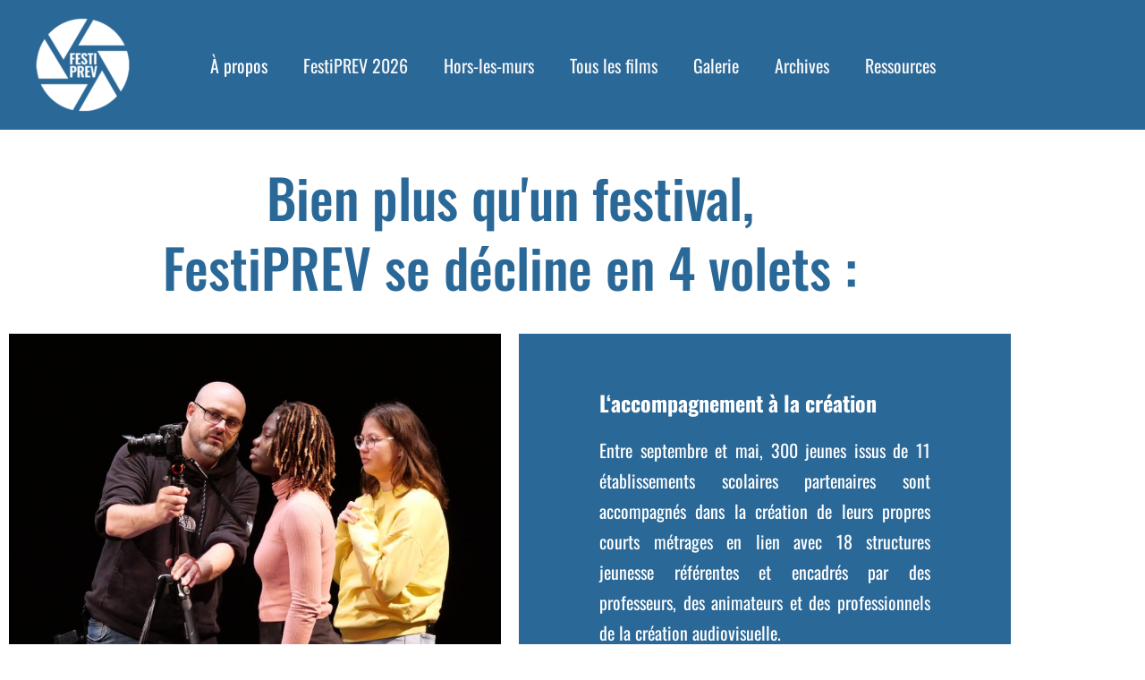

--- FILE ---
content_type: text/css
request_url: https://www.festiprev.com/wp-content/uploads/elementor/css/post-442.css?ver=1770035824
body_size: 443
content:
.elementor-kit-442{--e-global-color-primary:#22869A;--e-global-color-secondary:#54595F;--e-global-color-text:#7A7A7A;--e-global-color-accent:#0019E6;--e-global-color-48a1b21:#3DBAF4;--e-global-color-af78aab:#93FFE2;--e-global-color-ba77f4b:#06E5AF;--e-global-color-1c0951a:#FFFFFF;--e-global-color-9875701:#2D2D2D;--e-global-color-5b37a47:#2A6898;--e-global-typography-primary-font-family:"Oswald";--e-global-typography-primary-font-weight:600;--e-global-typography-secondary-font-family:"Roboto Slab";--e-global-typography-secondary-font-weight:400;--e-global-typography-text-font-family:"Roboto";--e-global-typography-text-font-weight:400;--e-global-typography-accent-font-family:"Roboto";--e-global-typography-accent-font-weight:500;font-family:"Oswald", Sans-serif;font-size:20px;font-style:normal;}.elementor-kit-442 a{font-family:"Oswald", Sans-serif;}.elementor-kit-442 h1{font-family:"Oswald", Sans-serif;}.elementor-kit-442 button,.elementor-kit-442 input[type="button"],.elementor-kit-442 input[type="submit"],.elementor-kit-442 .elementor-button{font-family:"Oswald", Sans-serif;}.elementor-section.elementor-section-boxed > .elementor-container{max-width:1140px;}.e-con{--container-max-width:1140px;}.elementor-widget:not(:last-child){margin-block-end:20px;}.elementor-element{--widgets-spacing:20px 20px;--widgets-spacing-row:20px;--widgets-spacing-column:20px;}{}h1.entry-title{display:var(--page-title-display);}@media(max-width:1024px){.elementor-section.elementor-section-boxed > .elementor-container{max-width:1024px;}.e-con{--container-max-width:1024px;}}@media(max-width:767px){.elementor-section.elementor-section-boxed > .elementor-container{max-width:767px;}.e-con{--container-max-width:767px;}}

--- FILE ---
content_type: text/css
request_url: https://www.festiprev.com/wp-content/uploads/elementor/css/post-638.css?ver=1770064521
body_size: 663
content:
.elementor-638 .elementor-element.elementor-element-6b1c91e{--spacer-size:151px;}.elementor-638 .elementor-element.elementor-element-de9f67d{text-align:center;}.elementor-638 .elementor-element.elementor-element-de9f67d .elementor-heading-title{font-size:60px;font-weight:500;color:#2A6898;}.elementor-638 .elementor-element.elementor-element-d977139{margin-top:16px;margin-bottom:0px;}.elementor-638 .elementor-element.elementor-element-2b9fde5 > .elementor-widget-container{--e-transform-scale:1;}.elementor-638 .elementor-element.elementor-element-6df044b > .elementor-widget-container{background-color:#2A6898;margin:0px 0px 0px 0px;padding:47px 90px 62px 90px;}.elementor-638 .elementor-element.elementor-element-6df044b{column-gap:0px;text-align:justify;color:#FFFFFF;}.elementor-638 .elementor-element.elementor-element-e6e41a2 > .elementor-widget-container{background-color:#2A6898;padding:66px 90px 55px 90px;}.elementor-638 .elementor-element.elementor-element-e6e41a2{column-gap:0px;text-align:justify;color:#FFFFFF;}.elementor-638 .elementor-element.elementor-element-52ec439 > .elementor-widget-container{background-color:#2A6898;padding:62px 90px 26px 90px;}.elementor-638 .elementor-element.elementor-element-52ec439{column-gap:0px;text-align:justify;color:#FFFFFF;}.elementor-638 .elementor-element.elementor-element-2f1491f > .elementor-widget-container{background-color:#2A6898;padding:48px 90px 28px 90px;}.elementor-638 .elementor-element.elementor-element-2f1491f{column-gap:0px;text-align:justify;color:#FFFFFF;}.elementor-638 .elementor-element.elementor-element-5102cc6 > .elementor-container{max-width:892px;}.elementor-638 .elementor-element.elementor-element-5102cc6{margin-top:0px;margin-bottom:24px;}.elementor-638 .elementor-element.elementor-element-c1dbe6d{--spacer-size:50px;}.elementor-638 .elementor-element.elementor-element-8a9c2ca > .elementor-widget-container{margin:0px 0px -15px 0px;}.elementor-638 .elementor-element.elementor-element-8a9c2ca{text-align:center;}.elementor-638 .elementor-element.elementor-element-8a9c2ca .elementor-heading-title{font-family:"Oswald", Sans-serif;font-size:60px;font-weight:500;color:#2A6898;}.elementor-638 .elementor-element.elementor-element-8113360 .elementor-icon-wrapper{text-align:center;}.elementor-638 .elementor-element.elementor-element-e1b09c1{--spacer-size:330px;}.elementor-638 .elementor-element.elementor-element-0805cdb .elementor-icon-wrapper{text-align:center;}.elementor-638 .elementor-element.elementor-element-9bcef29{--spacer-size:326px;}.elementor-638 .elementor-element.elementor-element-9e61acf .elementor-icon-wrapper{text-align:center;}.elementor-638 .elementor-element.elementor-element-8758411 .elementor-heading-title{font-weight:400;color:#2A6898;}.elementor-638 .elementor-element.elementor-element-a4e3478{text-align:justify;}.elementor-638 .elementor-element.elementor-element-f92ec97 .elementor-heading-title{font-weight:400;color:#2A6898;}.elementor-638 .elementor-element.elementor-element-79de875{text-align:justify;}.elementor-638 .elementor-element.elementor-element-ae42bd4 .elementor-heading-title{font-weight:400;color:#2A6898;}.elementor-638 .elementor-element.elementor-element-de549fc{text-align:justify;}.elementor-638 .elementor-element.elementor-element-c877cef{--divider-border-style:leaves_tribal;--divider-color:#0000002E;--divider-pattern-height:12.2px;}.elementor-638 .elementor-element.elementor-element-c877cef .elementor-divider-separator{width:26%;margin:0 auto;margin-center:0;}.elementor-638 .elementor-element.elementor-element-c877cef .elementor-divider{text-align:center;padding-block-start:15px;padding-block-end:15px;}.elementor-638 .elementor-element.elementor-element-cea2acc > .elementor-widget-container{margin:0px 7px 0px 198px;}@media(max-width:767px){.elementor-638 .elementor-element.elementor-element-de9f67d .elementor-heading-title{font-size:30px;}.elementor-638 .elementor-element.elementor-element-6df044b > .elementor-widget-container{padding:42px 42px 25px 42px;}.elementor-638 .elementor-element.elementor-element-e6e41a2 > .elementor-widget-container{padding:42px 42px 25px 42px;}.elementor-638 .elementor-element.elementor-element-52ec439 > .elementor-widget-container{padding:42px 42px 25px 42px;}.elementor-638 .elementor-element.elementor-element-2f1491f > .elementor-widget-container{padding:42px 42px 25px 42px;}.elementor-638 .elementor-element.elementor-element-8a9c2ca .elementor-heading-title{font-size:40px;}.elementor-638 .elementor-element.elementor-element-cea2acc{width:100%;max-width:100%;}.elementor-638 .elementor-element.elementor-element-cea2acc > .elementor-widget-container{margin:0px 0px 0px 0px;}}